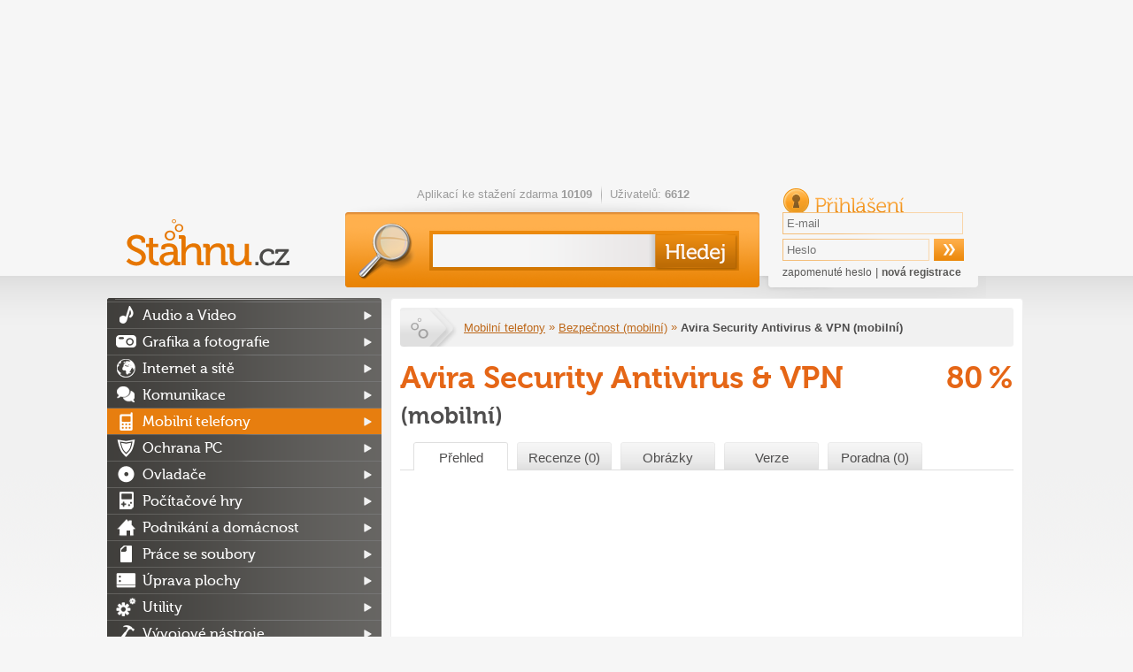

--- FILE ---
content_type: text/css
request_url: https://stahnu.cz/witti/ckeditor/contents.css
body_size: 656
content:
/*
Copyright (c) 2003-2013, CKSource - Frederico Knabben. All rights reserved.
For licensing, see LICENSE.html or http://ckeditor.com/license
*/

body
{
	/* Font */
	font-family: sans-serif, Arial, Verdana, "Trebuchet MS";
	font-size: 12px;

	/* Text color */
	color: #333;

	/* Remove the background color to make it transparent */
	background-color: #fff;

	margin: 20px;
}

.cke_editable
{
	font-size: 13px;
	line-height: 1.6em;
}

blockquote
{
	font-style: italic;
	font-family: Georgia, Times, "Times New Roman", serif;
	padding: 2px 0;
	border-style: solid;
	border-color: #ccc;
	border-width: 0;
}

.cke_contents_ltr blockquote
{
	padding-left: 20px;
	padding-right: 8px;
	border-left-width: 5px;
}

.cke_contents_rtl blockquote
{
	padding-left: 8px;
	padding-right: 20px;
	border-right-width: 5px;
}

a
{
	color: #0782C1;
}

ol,ul,dl
{
	/* IE7: reset rtl list margin. (#7334) */
	*margin-right: 0px;
	/* preserved spaces for list items with text direction other than the list. (#6249,#8049)*/
	padding: 0 40px;
}

h1,h2,h3,h4,h5,h6
{
	font-weight: normal;
	line-height: 1.2em;
}

hr
{
	border: 0px;
	border-top: 1px solid #ccc;
}

img.right {
    border: 1px solid #ccc;
    float: right;
    margin-left: 15px;
    padding: 5px;
}

img.left {
    border: 1px solid #ccc;
    float: left;
    margin-right: 15px;
    padding: 5px;
}

img:hover {
	opacity: .9;
	filter: alpha(opacity = 90);
}

pre
{
	white-space: pre-wrap; /* CSS 2.1 */
	word-wrap: break-word; /* IE7 */
}


--- FILE ---
content_type: application/javascript
request_url: https://stahnu.cz/witti/ckeditor/config.js?t=D08E
body_size: 513
content:
/**
 * @license Copyright (c) 2003-2013, CKSource - Frederico Knabben. All rights reserved.
 * For licensing, see LICENSE.html or http://ckeditor.com/license
 */

CKEDITOR.editorConfig = function( config ) {
	// Define changes to default configuration here. For example:
	// config.language = 'fr';
	// config.uiColor = '#AADC6E';
};

CKEDITOR.on( 'dialogDefinition', function( ev ){
	// Take the dialog name and its definition from the event data.
	var dialogName = ev.data.name;
	var dialogDefinition = ev.data.definition;
	var dialog = ev.data.definition.dialog;

	dialog.on('show', function () {
		if ( dialogName == 'iframe' ){
				var dw = '560';
				var dh = '315';
			if ((window.location.host.indexOf('softmania.sk') >= 0 || window.location.host.indexOf('stahnu.cz') >= 0 ) &&  window.location.pathname.indexOf('/admin/items/') >= 0 ) {
				// oranzove weby v aplikacich
				//menzsi iframe
				var dw = '370';
				var dh = '210';
			}else{
				//vse ostatni
			}



			if($('#cke_85_textInput').val() == ""){//sirka
				$('#cke_85_textInput').val(dw);
			}
			if($('#cke_88_textInput').val() == ""){//vyska
				$('#cke_88_textInput').val(dh);
			}
			$('#cke_99_uiElement').prop('checked', true);
			$('#cke_91_select').val('middle');
		}
	});

});

--- FILE ---
content_type: application/javascript
request_url: https://ads.mfonline.cz/adManager/creativeTemplates/alzaBanner.js?v=20231122
body_size: 733
content:
(function (window) {

	const adManager = window.adManager = window.adManager || {};
	const creative = adManager.creative = window.adManager.creative || {};

	creative.alzaBanner = function (divId, data) {
		var alza_script_url = 'https://external-banner-service.alza.cz/api/banner/'+ data.templateSpecific.creativeId;
		document.getElementsByTagName("html")[0].classList.add("mf-branding");
		const wrap = document.getElementById('bb_mainPageBody');
		wrap.style.maxWidth = '1060px';
		wrap.style.margin = '0 auto';

		if(data.commonDetails.beaconUrl != '') {
			var image = new Image();
			image.className = 'js-element-hidden';
			image.width = 1;
			image.height = 1;
			image.alt = ' ';
			image.src = data.commonDetails.beaconUrl;
			var ad_div = document.createElement('div');
			ad_div.setAttribute("id", "leaderboard_content");
			document.getElementById('leaderboard').appendChild(ad_div);
			document.getElementById('leaderboard_content').appendChild(image);
		}

		var scriptTag = document.createElement('script');
		scriptTag.src = alza_script_url;
		scriptTag.onload = function() {
			renderBranding(data);
		};
		scriptTag.onreadystatechange = renderBranding;
		document.body.appendChild(scriptTag);
	};

	var renderBranding = function(data){
		var html = "";
		html += '<div class="branding-wrapper" >';
		html += '<div class="iframe-content" onclick="window.open(\''+data.templateSpecific.preClickUrl+alza_banner_link+'\');" >';
		html += '<div id="branding_frame" style="border-style: none; height: 100%; width: 2000px; background: #ffffff url('+alza_banner_image+') top center;" data-sasf-fcid="112233"></div>';
		html += '<img style="width: 1px !important;" src="' + alza_banner_impres + '" width="1" height="1" alt=" " />';
		html += '</div>';
		html += '</div>';
		document.getElementById('leaderboard_content').innerHTML = html;
	}

})(window);
